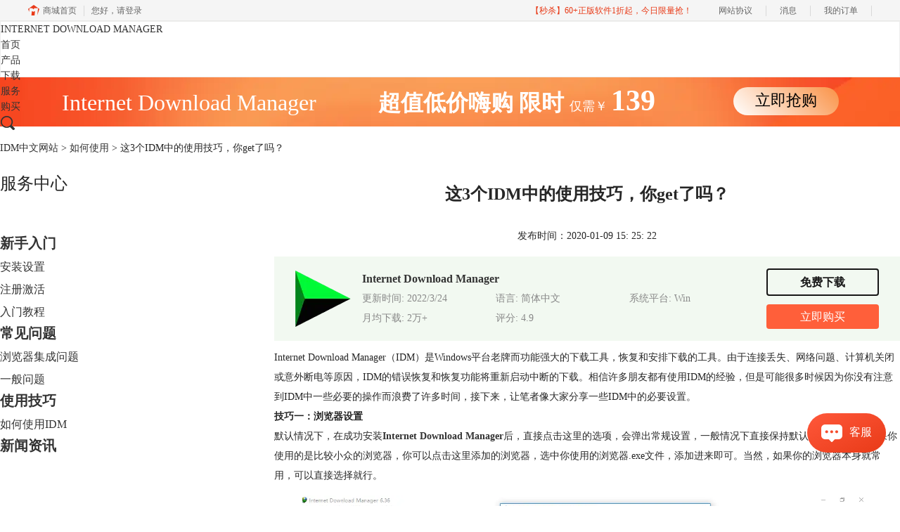

--- FILE ---
content_type: text/html; charset=utf-8
request_url: https://www.idmchina.net/use/shiyong-jiqiao.html
body_size: 9058
content:
<!DOCTYPE html>
<html>
<head>
	<title>这3个IDM中的使用技巧，你get了吗？-IDM中文网站</title>
	<base href="https://www.idmchina.net"/>	<meta http-equiv="Content-Type" content="text/html; charset=utf-8" />
	<link rel="canonical" href="https://www.idmchina.net/use/shiyong-jiqiao.html"/>
	<meta name="viewport" content="width=device-width"/>	<link rel="shortcut icon" href="/WebDir/idm/favicon.ico" type="image/x-icon" />
	<meta name="description" content="相信许多朋友都有使用IDM的经验，但是可能很多时候因为你没有注意到IDM中一些必要的操作而浪费了许多时间，接下来，让笔者像大家分享一些Internet Download Manager中的必要设置。" /><meta name="keywords" content="IDM使用技巧,IDM使用" />	<link rel="stylesheet" type="text/css" href="//cdn.mairuan.com/cdn/swiper/css/swiper.min.css?ver=3.1.369">	<link rel="stylesheet" type="text/css" href="//cdn.mairuan.com/cdn/layui/css/layui.css?ver=3.1.369">
	<link rel="stylesheet" type="text/css" href="//cdn.mairuan.com/cdn/common/css/common.css?ver=3.1.369">
	<link rel="stylesheet" type="text/css" href="/WebDir/idm/css/styleOnline.css?ver=1.198">
	<link rel="stylesheet" type="text/css" href="/WebDir/idm/css/mobileOnline.css?ver=1.198">
		<link rel="stylesheet" type="text/css" href="//cdn.mairuan.com/ev3/mairuan/static/css/foot_mr.css" /><link rel="stylesheet" type="text/css" href="//cdn.mairuan.com/ev3/mairuan/static/css/menu_mr.d5iakmv19v1.css?v=3.1.369" />	<script type="text/javascript"> var SOURCE_DOMAIN = "";var SITE_ALIAS = "idm";var PIC_DOMAIN = "https://pic.mairuan.com"; </script>
	<script type="text/javascript" src="//cdn.mairuan.com/cdn/common/js/jquery.js"></script>
	<script type="text/javascript" src="//cdn.mairuan.com/cdn/common/js/jquery.base64.js"></script>
	<script type="text/javascript" src="//cdn.mairuan.com/ev3/mairuan/static/js/jquery.cookie.js"></script>
	<script type="text/javascript" src="//cdn.mairuan.com/cdn/layui/layui.min.2.7.6.d5iakmv19v1.js"></script>
	<script type="text/javascript" src="//cdn.mairuan.com/cdn/swiper/js/swiper.min.js"></script>	<meta name="baidu-site-verification" content="I2409I0tRx" />
<meta name="360-site-verification" content="d44c8194cb774b232b4e3ad717d5f4f7" />
<meta name="sogou_site_verification" content="NF6YZNSO6X"/>

<script type="text/javascript">
    window._agl = window._agl || [];
    (function () {
        _agl.push(
            ['production', '_f7L2XwGXjyszb4d1e2oxPybgD']
        );
        (function () {
            var agl = document.createElement('script');
            agl.type = 'text/javascript';
            agl.async = true;
            agl.src = 'https://fxgate.baidu.com/angelia/fcagl.js?production=_f7L2XwGXjyszb4d1e2oxPybgD';
            var s = document.getElementsByTagName('script')[0];
            s.parentNode.insertBefore(agl, s);
        })();
    })();
</script>
<meta name="baidu-site-verification" content="codeva-HDQwhYiyxP" />
<meta name="msvalidate.01" content="E9FAF22ACF45164064195B5103288FD7" />	<script type="text/javascript">
		var _hmt = _hmt || [];
		(function() {
		var hm = document.createElement("script");
		hm.src = "https://hm.baidu.com/hm.js?b3da37b6e072cf827da7319d585149a9";
		var s = document.getElementsByTagName("script")[0];
		s.parentNode.insertBefore(hm, s);
		})();
	</script>
	</head>
<body>

        <div class="full m0a h80 pr zi999 m_h95r" style="border:1px solid #eee;background:#fff">
        <div class="top h100p all m0a pr m_oh m_o95">
            <a class="layui-icon layui-icon-chat layui-hide-sm hand m_fs36r c4 menu_kefu openKefu"></a>
            <img class="m_menu layui-hide-sm m_w30r" src="https://pic.mairuan.com/WebSource/common/web/images/m_menu.png" alt="IDM中文官网">
            <a href="/"  class="new_logo">
            INTERNET DOWNLOAD MANAGER
            </a>


            <div class="menuSarch layui-hide-sm">
                <img class="searchButtom hand" onclick="searchUrl('searchValueMenu')"
                    src="https://pic.mairuan.com/WebSource/common/web/images/menuSearchBtn.png" alt="">
                <input id="searchValueMenu" class="m_fs28r c9" type="text" value="IDM 教程搜索"
                    onfocus="if(this.value==this.defaultValue) this.value='';"
                    onblur="if(this.value=='') this.value=this.defaultValue;">
            </div>
            <ul class="topMenuNaviList">
                <li><a class="" href="/">首页</a></li>
                <li><a class="" href="chanpin.html">产品</a></li>
                <li><a class="" href="xiazai.html">下载</a></li>
                <li><a class="indexCurrent" href="/rumen/">服务</a></li>
                <li><a class="" href="/buy.html">购买</a></li>
            </ul>
            <div class="topSearch hide-xs layui-hide"  style="right:0px;">
                <i class="layui-icon layui-icon-close pa l10 t25 fs20 hand"
                    onclick="$('.topSearch').addClass('layui-hide');$('.topSearchImg, .topMenuNaviList').removeClass('layui-hide');"></i>
                <input id="searchValueId" class="fs16 c9" type="text" name="searchInputValue" value="IDM"
                    onfocus="if(this.value==this.defaultValue) this.value='';"
                    onblur="if(this.value=='') this.value=this.defaultValue;">
                <img class="hand searchButtom" onclick="searchUrl('searchValueId')" src="https://pic.mairuan.com/camtasia/images/search.png" alt="IDM 教程搜索">
            </div>
            <div class="topSearchImg br4 hide-xs"  style="right:0px;"
                onclick="$(this).addClass('layui-hide');$('.topMenuNaviList').addClass('layui-hide');$('.topSearch').removeClass('layui-hide');">
                <img class="hand" src="https://pic.mairuan.com/camtasia/images/search.png" alt="IDM 教程搜索">
            </div>
        </div>
    </div>
<style>
    @media screen and (max-width: 767px){
       .high_light_buyBtn{width:auto;color: #333 !important;background-color: transparent  !important;}
    }
</style>




<div class="full m0a bannerx hide-xs">
<div class="fs32 white tac" >
       <span class=""> Internet Download Manager </span>  
       <span class="fwb pl80"> 超值低价嗨购 </span>
              <span class="fwb"> 限时 </span>
              <span class="fs18"> 仅需￥ </span>
                     
                     <span class="fs42 fwb"> 139
       </span>
<span class="pl100 pr b7 "><a href="/buy.html" class="bannerxbtn">立即抢购</a></span>
              </div>
    </div>

    <style>
        /*电脑端样式*/
        .bannerx{height: 70px; background: url(//pic.mairuan.com/yingxiaopublic/image/customize-bannerx.png) no-repeat top;}
        .bannerxbtn{display: inline-block;min-width: 150px;height: 40px !important;line-height: 38px !important;border-radius: 35px;color: black !important;background: linear-gradient(45deg, #FFF 0%, #FA9851 94.18%);font-size: 22px;text-align: center;box-sizing: border-box;}
        /*手机端样式 rem=px/75 */
        @media screen and (max-width:767px) {
            .bannerx{height: 2.35rem; background: url(//pic.mairuan.com/yingxiaopublic/image/25znqbnannerx_m.png) no-repeat top; background-size: cover; }
        }
    </style>
    
<div class="position pt20 pb20 all m0a hide-xs"><a href="/">IDM中文网站</a> > <a href="/use/">如何使用</a> > 这3个IDM中的使用技巧，你get了吗？</div>
<div class="all m0a pb30 layui-row">
    <div class="layui-col-sm3 hide-xs">
        
<p class="fs24 pb50 m_fs46r m_pt25r m_pb25r hide-xs">服务中心</p>
    <div class="supportMenuBox0 pr">
        <ul class="supportMenu fs20 m_fs38r m_tac m_w100p m_pl20r" data-allow-wrap="false">
            <li class=" ">
                <a class="rumen fwb mt0" href="/rumen/">新手入门</a>
                <ul class="nextUl hide-xs" style="margin-right:-20px;">
                    <li><a class="fs16 " style="background:none;"  href="/anzhuang/">安装设置</a></li>
                    <li><a class="fs16 " style="background:none;"  href="/jihuo/">注册激活</a></li>
                    <li><a class="fs16 " style="background:none;"  href="/jiaocheng/">入门教程</a></li>
                </ul>
            </li>
            <li class="">
                <a class="anli fwb" href="/faq/">常见问题</a>
                <ul class="nextUl hide-xs" style="margin-right:-20px;">
                    <li><a class="fs16 " style="background:none;"  href="/browserfaq/">浏览器集成问题</a></li>
                    <li><a class="fs16 " style="background:none;"  href="/normalfaq/">一般问题</a></li>
                </ul>
            </li>
            <li class="active">
                <a class="zixun fwb" href="/jiqiao/">使用技巧</a>
                <ul class="nextUl hide-xs" style="margin-right:-20px;">
                    <li><a class="fs16 " style="background:none;"  href="/use/">如何使用IDM</a></li>
                </ul>
            </li>
            <li class="">
                <a class="zixun fwb" href="/news/">新闻资讯</a>
            </li>
        </ul>
    </div>
    <div class="serPic white tac mt50 hide-xs">
        <h4 class="fs26 pt30">Internet Download Manager</h4>
        <p class="fs26 pt5">简体中文版</p>
        <a href="xiazai.html" class="dib border_1 bc_1 c_1 w160 h44 lh40 mt15 tac br22 fs20 tdn a-hr">免费下载</a>
    </div>

    <div class="mt50 hide-xs">
        <p class="fs24 pt30">扫码加入群</p>
        <div class="fs14 pt15 lh18 hide-xs">
            <div class="mb10">麦软秒杀特价群，天天特价商品，低至1元，立即扫码关注，获得更多惊喜和优惠哦！</div>
            <img src="https://pic.mairuan.com/WebSource/camtasia/web/images/miaoshaqun.jpg">
        </div>
    </div>

<div class="fs24 c3 borderb_1 pt45 pb25 hide-xs">热门推荐</div>
    <ul class="lh52 fs18 mt10 hide-xs supportHot">
        <li><a href='/use/idm-ghd.html' target='_blank' title='如何在Chrome浏览器中插入IDM扩展插件'>如何在Chrome浏览器中插入IDM扩展插件</a></li><li><a href='/jihuo/anzhuang-jihuo.html' target='_blank' title='IDM（Internet Download Manager）下载器的安装激活与换机方法'>IDM（Internet Download Manager）下载器的安装激活与换机方法</a></li><li><a href='/rumen/idm-uaua.html' target='_blank' title='IDM设置UA 油猴idm教程'>IDM设置UA 油猴idm教程</a></li>
    </ul>

    <div class="fs24 c3 borderb_1 pt45 pb25 hide-xs">最新资讯</div>
    <ul class="lh52 fs18 mt10 hide-xs supportHot">
        <li><a href='/jiqiao/idm-lpojsn.html' target='_blank' title='用IDM下载器会损害硬盘吗 IDM下载器安全吗'>用IDM下载器会损害硬盘吗 IDM下载器安全吗</a></li><li><a href='/jiqiao/idm-okdjc.html' target='_blank' title='IDM怎么绑定浏览器 IDM可以下载ed2k吗'>IDM怎么绑定浏览器 IDM可以下载ed2k吗</a></li><li><a href='/rumen/idm-doasm.html' target='_blank' title='IDM下载自动重试失败怎么办 IDM怎么设置自动下载任务'>IDM下载自动重试失败怎么办 IDM怎么设置自动下载任务</a></li><li><a href='/faq/idm-lpojd.html' target='_blank' title='IDM下载中断怎么恢复 IDM怎么优化速度'>IDM下载中断怎么恢复 IDM怎么优化速度</a></li><li><a href='/jiqiao/idm-hfhdb.html' target='_blank' title='怎么用IDM下载动态链接IDM怎么处理加密链接'>怎么用IDM下载动态链接IDM怎么处理加密链接</a></li><li><a href='/jiqiao/idm-pdjd.html' target='_blank' title='IDM怎么设置下载路径 IDM怎么设置计划任务'>IDM怎么设置下载路径 IDM怎么设置计划任务</a></li><li><a href='/use/idm-euiuxay.html' target='_blank' title='IDM下载文件被占用怎么办 IDM如何转码下载视频'>IDM下载文件被占用怎么办 IDM如何转码下载视频</a></li><li><a href='/use/idm-guiurxs.html' target='_blank' title='怎样用IDM优化下载速度 如何用IDM同步下载任务'>怎样用IDM优化下载速度 如何用IDM同步下载任务</a></li><li><a href='/normalfaq/idm-uyecbay.html' target='_blank' title='怎样用IDM下载压缩包 怎样用IDM下载大文件'>怎样用IDM下载压缩包 怎样用IDM下载大文件</a></li><li><a href='/use/idm-ioius.html' target='_blank' title='如何用IDM下载网页字体 如何用IDM下载网页图片'>如何用IDM下载网页字体 如何用IDM下载网页图片</a></li>
    </ul>

    </div>
    <div class="layui-col-sm9 pl70 m_pl0">
        <div class="news_content lh28 pb50 pt20 m_lh40r m_fs24r m_pb64r m_pt25r"><h1 class="fs24 tac fwb h60 m_fs42r m_lh64r m_fwn m_ha m_pb30r">这3个IDM中的使用技巧，你get了吗？</h1><p class="tac fs14 m_tal">发布时间：2020-01-09 15: 25: 22</p><div class="news_detail"><p>Internet Download Manager（IDM）是Windows平台老牌而功能强大的下载工具，恢复和安排下载的工具。由于连接丢失、网络问题、计算机关闭或意外断电等原因，IDM的错误恢复和恢复功能将重新启动中断的下载。相信许多朋友都有使用IDM的经验，但是可能很多时候因为你没有注意到IDM中一些必要的操作而浪费了许多时间，接下来，让笔者像大家分享一些IDM中的必要设置。</p><p><strong>技巧一：浏览器设置</strong></p><p>默认情况下，在成功安装<a href="https://www.idmchina.net" target="_blank"><strong>Internet Download Manager</strong></a>后，直接点击这里的选项，会弹出常规设置，一般情况下直接保持默认的配置即可，如果你使用的是比较小众的浏览器，你可以点击这里添加的浏览器，选中你使用的浏览器.exe文件，添加进来即可。当然，如果你的浏览器本身就常用，可以直接选择就行。</p><figure class="image ck-widget ck-widget_selected" contenteditable="false"><img src="https://pic.mairuan.com/WebSource/idm/news/images/5f51d9d2871d5.png" alt="QQ截图20191228121026"><figcaption class="ck-placeholder ck-editor__editable ck-editor__nested-editable" data-placeholder="Enter image caption" contenteditable="false"></figcaption><div class="ck-image-upload-complete-icon"></div></figure><p style="text-align:center;">图1：下载设置</p><p><strong>技巧二：下载目录和临时文件夹的设置</strong></p><p>大家在使用IDM进行下载时要注意，它会根据文件的不同类型选择不同的文件夹进行保存。但笔者个人认为这种自动分类对我们的文件管理非常不方便，因为有时候要去不同的文件夹寻找非常麻烦。所以推荐大家设置一个共享的下载目录，例如这里我就设置在：H:\下载中心\IDM下载；以后通过IDM下载的资源既可以直接进入该文件夹寻找，非常方便……</p><figure class="image ck-widget" contenteditable="false"><img src="https://pic.mairuan.com/WebSource/idm/news/images/image(46).png" alt="QQ截图20191228121204"></figure><p style="text-align:center;">图2：文件设置</p><p>第二点就是建议大家将IDM的下载目录和临时文件夹设置在不同的盘符下，好处就是可以加快下载块的整合，从而快速获取最终资源。例如我的下载目录设置在H盘，而临时文件夹则设置在G盘。</p><p><strong>技巧三：快捷键设置</strong></p><p>如果我们下载后未更改其默认设置，那么IDM会开机自动打开，在我们使用时根据快捷键就可以直接进行一些操作，那快捷键如何设置呢，在选项页面的右下角即可编辑快捷键，点击后可进行快捷键编辑。</p><figure class="image ck-widget" contenteditable="false"><img src="https://pic.mairuan.com/WebSource/idm/news/images/image(45).png" alt="QQ截图20191228121456"></figure><p style="text-align:center;">图3：快捷键设置</p><p>以上就是IDM的三个使用技巧，你学到了吗？对于我们更好的掌握IDM软件是非常必要的。 想要了解更多IDM的使用技巧吗？点击<a href="https://www.idmchina.net/rumen/" target="_blank">IDM教程</a>关注我们的网站吧。</p><div style="position: fixed; top: 0px; left: -9999px; width: 42px;">QQ截图20191228121026 image widget</div></div><p class="news_open">展开阅读全文</p><p class="news_open icon">︾</p><style> 
    .news_open{display:none;}
    @media screen and (max-width: 767px) {
     .m_tal{text-align: left !important;}
      .also_read{ margin: 40px auto !important;}
       .news_detail p{text-indent: 0;}
      .news_content > .news_detail{margin-top: 0.3rem;}
     .news_detail {overflow: hidden;height: 700px;margin-bottom: 20px}
    .news_open{height:auto;text-align: center !important;color: #3D96FF;display:block;padding-bottom: 2px !important;}
    .news_open.icon{line-height: 11px;}
    }
</style>
<script>
$(".news_open").click(function(){
    $(".news_open").hide();
    $(".news_detail").css("height","auto");
})
</script>
<h2 class="fs14 pt30 pb15 m_fs24r m_pt42r m_pb25r">标签：<span class="fwn"><a class="c_4 m_ml8r m_mr8r" target="_blank" href="/biaoqian/IDM队列功能">IDM队列功能</a>，<a class="c_4 m_ml8r m_mr8r" target="_blank" href="/biaoqian/idm使用">idm使用</a></span></h2><ul class="rlpd-m"><li>上一篇：<a class="c_4 m_fs24r" target="_blank" href="/use/gaosu-xiazai.html">如何用IDM高速下载文件</a></li><li>下一篇：<a class="c_4 m_fs24r" target="_blank" href="/use/gaosu-xzsp.html">如何用IDM高速下载视频？</a></li></ul><b class="fs14 db pt15 pb15 m_fs28r m_pt64r m_pb25r">读者也访问过这里:</b><ul class="m_lh48r m_fs24r"><li><a class="c_4" target="_blank" href="/use/idm-xzrwj.html"><span>#</span>IDM如何设置下载任务 IDM怎么设置下载速度最快</a></li><li><a class="c_4" target="_blank" href="/normalfaq/idm-tnsgaq.html"><span>#</span>怎么禁止IDM自动弹出下载 怎么取消IDM默认下载</a></li><li><a class="c_4" target="_blank" href="/use/idm-xjoegma.html"><span>#</span>如何关闭IDM开机自动启动 IDM自动更新怎么关闭</a></li><li><a class="c_4" target="_blank" href="/faq/idm-hdsbs.html"><span>#</span>IDM站点抓取可以用来做什么 IDM怎么下载网站视频</a></li><li><a class="c_4" target="_blank" href="/use/idm-bvxkse.html"><span>#</span>电脑怎么下载网页上的视频，电脑网页播放的视频怎么下载</a></li></ul></div>
<script type="application/ld+json">
{
    "@context": "https://ziyuan.baidu.com/contexts/cambrian.jsonld",
    "@id": "https://www.idmchina.net/use/shiyong-jiqiao.html",
    "title": "这3个IDM中的使用技巧，你get了吗？-IDM中文网站",
    "pubDate": "2020-01-09T15:25:22",
    "upDate": "2020-09-04T14:08:23"
}
</script>
    </div>
</div>


<div class="footer full m0a bg-13">
    <div class="all m0a c-4 m_w94p">

        
        <div class="layui-row pt50 pb30 m_pt5r m_pb5r m_bn">
            <div class="layui-col-sm2 layui-col-xs12 pr">
                <div class="footerTitle">
                    <img class="jia layui-hide-sm" src="https://pic.mairuan.com/WebSource/dongmansoft/news/old/uploads/images/udongman/jia.png">
                    <p class="white fs20 pb20 m_pb0 m_fs18">产品</p>
                </div>
                <ul class="lh32 hide-xs">
                    <li><a target="_blank" href="xiazai.html">IDM下载</a></li>
                    <li><a target="_blank" href="chanpin.html">功能特性</a></li>
                    <li><a target="_blank" href="buy.html">IDM激活码</a></li>
                </ul>
            </div>
            <div class="layui-col-sm2 layui-col-xs12 pr">
                <div class="footerTitle">
                    <img class="jia layui-hide-sm" src="https://pic.mairuan.com/WebSource/dongmansoft/news/old/uploads/images/udongman/jia.png">
                    <p class="white fs20 pb20 m_pb0 m_fs18">支持</p>
                </div>
                <ul class="lh32 hide-xs">
                    <li><a target="_blank" href="rumen/">新手入门</a></li>
                    <li><a target="_blank" href="jiqiao/">使用技巧</a></li>
                    <li><a target="_blank" href="faq/">常见问题</a></li>
                </ul>
            </div>
            <div class="layui-col-sm2 layui-col-xs12 pr">
                <div class="footerTitle">
                    <img class="jia layui-hide-sm" src="https://pic.mairuan.com/WebSource/dongmansoft/news/old/uploads/images/udongman/jia.png">
                    <p class="white fs20 pb20 m_pb0 m_fs18">关于</p>
                </div>
                <ul class="lh32 hide-xs">
<a href="https://i.mairuan.com/support/que/id/18" target="_blank" rel="nofollow" >关于我们</a>
                    <li><a rel="nofollow" target="_blank" href="yinsi.html">隐私条款</a></li>
                    <li><a target="_blank" href="sitemap.html">网站地图</a></li>
                </ul>
            </div>
            <div class="layui-col-sm3 layui-col-xs12 pr">
                <div class="footerTitle">
                    <img class="jia layui-hide-sm" src="https://pic.mairuan.com/WebSource/common/web/images/jia.png">
                    <p class="white fs20 pb20  m_pb10r m_fs28r m_white">联系客服</p>
                </div>
                <ul class="lh32 white hide-xs m_lh56r m_fs24r">
                  <li><img src="https://pic.mairuan.com/WebSource/common/web/images/footerTel.png" class="mr15 m_w23r m_mr15r">400-8765-888</li>
                    <li><img src="https://pic.mairuan.com/WebSource/common/web/images/footerMail.png" class="mr15 m_w23r m_mr15r"><a href="mailto:kefu@makeding.com">kefu@makeding.com</a></li>
                </ul>
            </div>
            <div class="layui-col-sm3 layui-col-xs12 tac pt30 hide-xs">
                <img alt="IDM" class="" src="https://pic.mairuan.com/WebSource/idm/web/images/buy_icon_idm.png!p90">
            </div>
        </div>
    </div>
</div>
<div class="full m0a pt20 pb20 footer_center_2 m_pt20r m_pb30r ">
    <div class="all m0a tac">
        <p class="links_ba c9 pt10 pb10 m_fs18r m_lh46r">
            <span>Copyright © 2026  <a href="/" class="red">  IDM </a><br class="layui-hide-sm"> <span class="hide-xs">-</span> 苏州麦软网络有限公司</span>
            <span class="hide-xs">|</span><br class="layui-hide-sm">
            <a target="_blank" href="https://cpv1.mairuan.com/pic/20191111/mairuan/mrdxxkez.pdf">经营许可证编号：苏B2-20170109</a> |
            <span class="zhengzhaoxinxi" data="https://pic.mairuan.com/yingyezhizhao/yyzz-mr.jpg">证照信息</span> |
            <br class="layui-hide-sm">
            <span>特聘法律顾问：江苏政纬律师事务所 宋红波</span>
        </p>
        <p class="image_ba m_pb20r">
            <a href="/" target="_blank"><img src="https://pic.mairuan.com/icon/ebsicon.png" width="26"></a>
            <a class="m_fs18r c9" target="_blank" href="https://beian.miit.gov.cn" rel="nofollow">苏ICP备17007269号-5</a>
        </p>
    </div>
</div>



    <script>
        $(".news_detail").before(`
    <style>
        .article_dl {width: 100%;height: 120px;background: #F2F9F1;margin: 15px 0 10px 0;display: flex;align-items: center;padding: 0 30px;left: auto !important;}
        .article_dl >img {max-width: 80px;max-height: 80px;}
        .article_dl .middle {width: calc(100% - 80px - 150px);padding-left: 16px;}
        .article_dl .middle .title {font-size: 16px;color: #333;font-weight: bold;}
        .article_dl .middle .system {display: flex;align-items: flex-start;flex-wrap: wrap;}
        .article_dl .middle .system .item {width: 33%;font-size: 14px;color: #888;}
        .article_dl .right {width: 160px;}
        .article_dl .right .download {display: inline-block;width: 160px;height: 35px;line-height: 35px;text-align: center;color: white;background:#171717;border-radius: 4px;font-size: 16px;}
        .article_dl .right .buy {display: inline-block;width: 160px;height: 35px;line-height: 35px;text-align: center;color: #0075E6;background:#FF5F3A;border-radius: 4px;font-size: 16px;}
        .article_dl .right .buydl{}
        .article_dl .right .buydl .download,.article_dl .right .drawdl .download{
            display: inline-block;width: 156px;height: 35px;line-height: 35px;margin-bottom: 12px;text-align: center;font-weight:bold; color: #171717;background:unset;border: 2px solid #171717;border-radius: 4px;font-size: 16px;
        }
        .article_dl .right .buy {display: inline-block;width: 160px;height: 35px;line-height: 35px;text-align: center;color: #FFF;background:#FF5F3A;border-radius: 4px;font-size: 16px;}
        .article_dl .right .drawdl{}
        .article_dl .right .drawdl .drawuse{width: 160px;height: 35px;display: flex;align-items: center;justify-content: center;line-height: 35px;text-align: center;color: #0075E6;background:#FF5F3A;border-radius: 4px;font-size: 15px;}
        .article_dl .right .drawdl .drawuse p{
            position: relative;float: left;width: 82px;height: 26px;background: linear-gradient(94.67deg, #FFD177 -4.18%, #FFA10D 93.8%);
            display: flex;align-items: center;justify-content: center;color: #fff;font-weight: bold;padding-bottom:unset;
        }
        
        .drawuse p:after,.drawuse p:before {content: "";position: absolute;width: 10px;height: 10px;background: #FF5F3A;border-radius: 50%;left: -5px;}
        .drawuse p:before {left: 77px;}
        .article_dl .right .drawdl .drawuse .drawusebut{background: unset;border: 0;color: #fff;font-weight: bold;margin-left: 6px;}
        .layui-icon{font-size: 14px;-webkit-transform: rotate(180deg);transform: rotate(180deg);margin-left: 4px}
        .drawusebut svg{position:relative;top:4px;}
        .article_dl .close{display: none;position: absolute;width: 20px;height: 20px;right: 0;bottom: 0;background-image: url("http://wx-women.kcs2.top/Public/close.png");background-size: 20px 20px;}
    </style>

    <div class="article_dl">
        <img src="https://pic.mairuan.com/yingxiaopublic/image/idmlogo.png">
        <div class="middle">
            <div class="title">Internet Download Manager</div>
            <div class="system">
                <div class="item">更新时间: 2022/3/24</div>
                <div class="item">语言: 简体中文</div>
                <div class="item">系统平台: Win</div>
                <div class="item">月均下载: 2万+</div>
                <div class="item">评分: 4.9</div>
            </div>
        </div>
        <div class="right"><div class="buydl">
                            <a href="xiazai.html?cjtg=idm_newsbox_xiazai" class="download" baidujsapi="event_xiazai_click_文章详情页下载按钮">免费下载</a>
                            <a href="buy.html?cjtg=idm_newsbox_buy" class="buy" baidujsapi="event_buy_click_文章详情页购买按钮">立即购买</a>
                         </div></div>
        <div class="close"></div>
    </div>
`);
    </script>
	<script type="text/javascript" src="//cdn.mairuan.com/cdn/common/js/fastclick.js"></script>
	<script type="text/javascript" src="//cstaticdun.126.net/load.min.js?t=1768940541"></script>
	<script type="text/javascript" src="//cdn.mairuan.com/ev3/common/js/common.js?t=1768940541"></script>
	<script type="text/javascript" src="/WebDir/idm/js/main.js?t=1768940541"></script>
	    <script type='text/javascript'>var apihost = 'https://api3.mairuan.com/api.php'; var uchost = 'https://i.mairuan.com';</script>
<script type="text/javascript" src="//cdn.mairuan.com/ev3/mairuan/static/js/ajaxsetup.js?v=1.0.1"></script><script type="text/javascript" src="//cdn.mairuan.com/ev3/mairuan/static/js/menu_mr.d5iakmv19v1.js?v=3.1.369"></script><script type="text/javascript" src="//cdn.mairuan.com/ev3/mairuan/static/js/general_mr.d5iakmv19v1.js?v=3.1.369"></script>    <script src="https://wm.makeding.com/static/External/wm_cookie.js"></script>
	<script type="text/javascript" src="//cdn.mairuan.com/stats/baidu/baidujsapi.js?v=19003"></script>
	<div class="layui-hide">
		<script>
var _hmt = _hmt || [];
(function() {
var hm = document.createElement("script");
hm.src = "https://hm.baidu.com/hm.js?ec5faeb3fbbbb9c3c778bbb9ed8c98d3";
var s = document.getElementsByTagName("script")[0];
s.parentNode.insertBefore(hm, s);
})();
</script>
<meta name="baidu-site-verification" content="pHik1S1dkJ" />	</div>
	<script type="text/javascript">
		(function(i,s,o,g,r,a,m){i['GoogleAnalyticsObject']=r;i[r]=i[r]||function(){
		  (i[r].q=i[r].q||[]).push(arguments)},i[r].l=1*new Date();a=s.createElement(o),
		  m=s.getElementsByTagName(o)[0];a.async=1;a.src=g;m.parentNode.insertBefore(a,m)
		  })(window,document,'script','https://www.google-analytics.com/analytics.js','ga');
		ga('create', 'UA-126448103-1', 'auto', {'allowLinker': true});
		ga('require', 'linker');
		ga('linker:autoLink', ['user.mairuan.com','userl.mairuan.com'] );
		ga("send", "pageview");
	</script>		<!--[if lt IE 9]>
		<script src="//cdn.mairuan.com/cdn/common/js/html5shiv.min.js"></script>
		<script src="//cdn.mairuan.com/cdn/common/js/respond.min.js"></script>
	<![endif]-->
<input type="hidden" class="g_rediurl" value="">
<input type="hidden" class="server_time" value="1768940541">
<input type="hidden" class="g_mobile" value="0">
<script type="text/javascript" src="//cdn.mairuan.com/stats/cj/web_verify.js?v=250919.3"></script>
</body>
</html>

--- FILE ---
content_type: application/x-javascript; charset=utf-8
request_url: https://t.gdt.qq.com/conv/web/cookies/jsonp?cb=jsonp_cb_0_1768940549409_555&callback=jsonp_cb_0_1768940549409_555
body_size: 72
content:
jsonp_cb_0_1768940549409_555({"ret":1, "click_id":""})

--- FILE ---
content_type: application/x-javascript; charset=utf-8
request_url: https://t.gdt.qq.com/conv/web/cookies/jsonp?cb=jsonp_cb_0_1768940549407_436&callback=jsonp_cb_0_1768940549407_436
body_size: 72
content:
jsonp_cb_0_1768940549407_436({"ret":1, "click_id":""})

--- FILE ---
content_type: application/javascript; charset=utf-8
request_url: https://wp.qiye.qq.com/qidian/2852156690/cb372f49ffb6c85976c829fa45244232
body_size: 5820
content:
(function(global){
    if(global.__WPAV2_GRAY){
        return;
    }

   
    var flag1 = 21848,
        flag2 = 1,
        flag3 = 1,
        flag_loaded = 28,
        reportCgi = 'http://report.huatuo.qq.com/report.cgi';

    if (location.protocol.indexOf('https') !== -1) {
        reportCgi = 'https://report.huatuo.qq.com/report.cgi';
    }

    var platform = 'pc',
        ua = navigator.userAgent;

    if (/(?:iphone|ipad|ipod)/i.test(ua)) {
        platform = 'ios';
    } else if(/android/i.test(ua)) {
        platform = 'android';
    }

    var 
        env = global.__WPAV2_GRAYENV || 'production', 
        version = '4.2.0',  
  
        protocol = 'https:',
        hostMap = {
            development: 'dev',
            test: 'oa'
        },

      

        staticBase = global.__WPA_GRAYSTATICBASE,

        host = protocol + '//' + (hostMap[env] || '') + 'wp.qiye.qq.com',
        base = global.__WPA_GRAYBASE || host,

        apiBase = global.__WPA_GRAYBAPIASE || host + '/api',
        stack = [],
        apiStack = [],
        tmpEventBucket = {},
        charset = 'utf-8'; 

    if (!staticBase) {
        if (env === 'development') {
            staticBase = 'https://dev.gtimg.com';
            staticBase += '/qidian/src/wpav2/dist/' + version;
        } else if (env === 'test') {
            staticBase = 'https://oa.gtimg.com';
            staticBase += '/qidian/src/wpav2/dist/' + version;
        } else {
            staticBase = 'https://bqq.gtimg.com';
            staticBase += '/qidian/src/wpav2/dist/' + version;
        }

    }
    

    var doc = document,
        head = doc.head || doc.getElementsByTagName("head")[0] || doc.documentElement,
        baseElement = head.getElementsByTagName("base")[0],
        currentlyAddingScript;

    function fetch(uri) {
        var node = doc.createElement("script"),
            sTime;

        node.charset = charset;
        node.async = true;
        node.src = uri;
        node.id = 'LBFnode';

        currentlyAddingScript = node;

        node.onload = node.onreadystatechange = function() {
            if(!this.readyState || this.readyState=='loaded' || this.readyState=='complete') {
                var eTime = +new Date(),
                    timeCost = eTime - sTime;
            }
        };

        sTime = +new Date();
        baseElement ?
            head.insertBefore(node, baseElement) :
            head.appendChild(node);

        currentlyAddingScript = null;
    }

    function getScriptPosition() {
        var scripts = document.getElementsByTagName('script');
        return scripts.length > 0 ? scripts[scripts.length - 1] : null;
    }


    var exports = global.__WPAV2_GRAY = {
        version: version,

        base: base,

        staticBase: staticBase,

        apiBase: apiBase,

        env: env,

        protocol: protocol,

        create: function(data){
            data.scriptPosition = getScriptPosition();
            stack.push(data);
        },

        on: function(type, cb){
            tmpEventBucket[type] ?
                tmpEventBucket[type].push(cb) :
                tmpEventBucket[type] = [cb];
        },

        api: function(){
            apiStack.push(arguments);
        },

        ready: function(onReady){
            exports.on('load', onReady);
        },

        getScriptPosition: getScriptPosition,

        _stack: stack,

        _apiStack: apiStack,

        _evtBkt: tmpEventBucket
    };

    fetch(staticBase + '/pk1_v1.js');
})(this);
// 2026-01-21 04:19:01
__WPAV2_GRAY.create({"isSsc":0,"imUrl":"https://url.cn/5BwLyuv?_type=wpa\u0026qidian=true","key":"cb372f49ffb6c85976c829fa45244232","fkfuin":"2852156690","scene":"0","name":"售后-IDM","title":"","url":"https://url.cn/5fp5TXr?_type=wpa\u0026qidian=true","custom":{"domId":"im_qd_cservice_idm","middlePage":{"pc":"0","mobile":"1"},"customType":"1","open":"1","customImg":{"width":"0","height":"0","zoom":"0","url":"","h":{"type":"3","px":"0"},"v":{"type":"3","px":"0"}},"isAppUin":"0","isCustomEntry":"0","isLBS":"0","isSsc":"0","source":"0","msgDisplayed":{"isDisplayed":"0","categoryId":"297562090103701504"}},"sideBarId":"","isAppUin":0,"isNewWebim":1,"middlePage":{"pc":"0","mobile":"1"},"source":0,"deployList":[{"id":"570","deployTypeId":"1","deployRemarks":"IDM","deployWebsite":"https://www.idmchina.net/"}],"isWpaMangoWssOpt":true,"fkfextname":"No.1","msgDisplayed":0,"id":"552","type":"17","qrCodeImg":"//p.qpic.cn/qidian_pic/0/20200114f42e1c53769cac13d254619faa0c4be5/0","beforeConsultForm":{"switch":"0","allowSkip":"0","formID":"0","pushRule":"0"},"setIp":"9.148.209.149","roleQQ":{"isPub":"","subNav":{"value":"-1","data":"请点击导航","isDisabled":"0","receptionSwitch":"0"},"navRouter":{"routerList":[{"time":"14","nav":"15"}],"defaultNav":"17"},"uin":null,"isOpenCompanyWords":"0","enableSwitch":"","value":"5","name":null,"type":1,"data":null,"isKfuin":"1","robotNav":"","msgDisplayed":"0","forid":"2452","isDisabled":"0"},"setCacheTime":1709523381,"theme":1,"interactNavId":"0","FCustom":{"customType":"1","isSsc":0,"domId":"im_qd_cservice_idm","open":"1","customImg":{"width":"0","height":"0","zoom":"0","url":"","h":{"type":"3","px":"0"},"v":{"type":"3","px":"0"}},"source":0,"isCustomEntry":0,"isLBS":0,"msgDisplayed":{"isDisplayed":0,"categoryId":"297562090103701504"},"middlePage":{"pc":"0","mobile":"1"},"isAppUin":0},"cate":"1","isLBS":0,"createTime":"1695364619","download":"https://admin.qidian.qq.com/mp/mediaPage/downloadQrcode3?url=http%3A%2F%2Fp.qpic.cn%2Fqidian_pic%2F0%2F20200114f42e1c53769cac13d254619faa0c4be5%2F0","createrName":"No.1","updateTime":"1695364619","qrcode":"//p.qpic.cn/qidian_pic/0/20200114f42e1c53769cac13d254619faa0c4be5/0","fkfext":"2852156690","isCustomEntry":0})